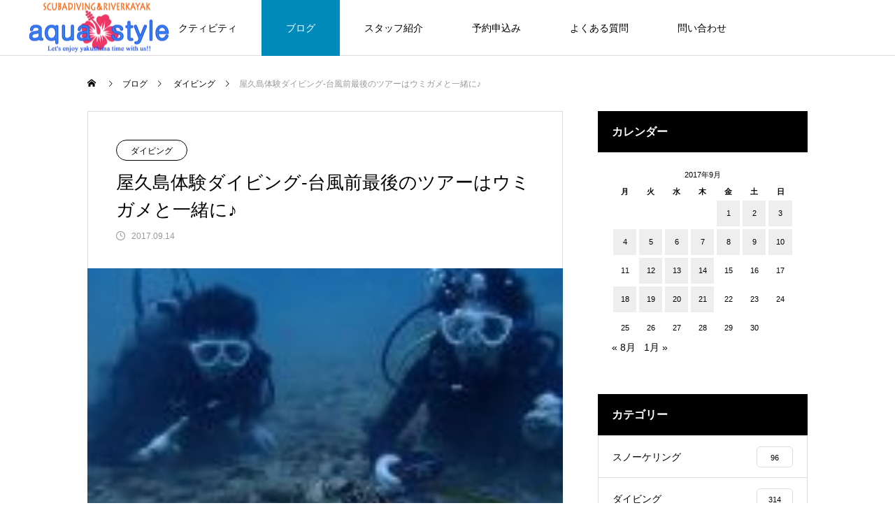

--- FILE ---
content_type: text/html; charset=UTF-8
request_url: https://aquastyle-yakushima.com/2017/09/14/blog-diving-134/
body_size: 14151
content:
<!DOCTYPE html><html class="pc" lang="ja"><head><meta charset="UTF-8"> <!--[if IE]><meta http-equiv="X-UA-Compatible" content="IE=edge"><![endif]--><meta name="viewport" content="width=device-width"><title>屋久島体験ダイビング-台風前最後のツアーはウミガメと一緒に♪</title><meta name="description" content="お２人とも初ダイビングしたが、岩から飛び込むタンク下のエントリーもバッチリ♪水中では最初はかなり緊張が伝わってきましたが、そこはふたりとも男を見せてくれて乗り越えてくれました＾＾その頑張りはすぐに報われて、透明度抜群の青い海とウミガメと遭遇"><link rel="pingback" href="https://aquastyle-yakushima.com/xmlrpc.php"><link rel="shortcut icon" href="https://aquastyle-yakushima.com/wp-content/uploads/2023/06/9356bf080c04b0c709d15e36bbc1ff7e.png"><meta name='robots' content='max-image-preview:large' /><style>img:is([sizes="auto" i], [sizes^="auto," i]) { contain-intrinsic-size: 3000px 1500px }</style><link rel='dns-prefetch' href='//webfonts.sakura.ne.jp' /><link rel='dns-prefetch' href='//use.fontawesome.com' /><link rel="alternate" type="application/rss+xml" title="屋久島ダイビング リバーカヤックaqua style &raquo; フィード" href="https://aquastyle-yakushima.com/feed/" /><link rel="alternate" type="application/rss+xml" title="屋久島ダイビング リバーカヤックaqua style &raquo; コメントフィード" href="https://aquastyle-yakushima.com/comments/feed/" /><link rel="alternate" type="application/rss+xml" title="屋久島ダイビング リバーカヤックaqua style &raquo; 屋久島体験ダイビング-台風前最後のツアーはウミガメと一緒に♪ のコメントのフィード" href="https://aquastyle-yakushima.com/2017/09/14/blog-diving-134/feed/" /><link rel='stylesheet' id='style-css' href='https://aquastyle-yakushima.com/wp-content/cache/autoptimize/autoptimize_single_71377178f5a94931d954f7f5ef4a8540.php?ver=1.2.9' type='text/css' media='all' /><link rel='stylesheet' id='wp-block-library-css' href='https://aquastyle-yakushima.com/wp-includes/css/dist/block-library/style.min.css?ver=6.8.3' type='text/css' media='all' /><style id='classic-theme-styles-inline-css' type='text/css'>/*! This file is auto-generated */
.wp-block-button__link{color:#fff;background-color:#32373c;border-radius:9999px;box-shadow:none;text-decoration:none;padding:calc(.667em + 2px) calc(1.333em + 2px);font-size:1.125em}.wp-block-file__button{background:#32373c;color:#fff;text-decoration:none}</style><style id='global-styles-inline-css' type='text/css'>:root{--wp--preset--aspect-ratio--square: 1;--wp--preset--aspect-ratio--4-3: 4/3;--wp--preset--aspect-ratio--3-4: 3/4;--wp--preset--aspect-ratio--3-2: 3/2;--wp--preset--aspect-ratio--2-3: 2/3;--wp--preset--aspect-ratio--16-9: 16/9;--wp--preset--aspect-ratio--9-16: 9/16;--wp--preset--color--black: #000000;--wp--preset--color--cyan-bluish-gray: #abb8c3;--wp--preset--color--white: #ffffff;--wp--preset--color--pale-pink: #f78da7;--wp--preset--color--vivid-red: #cf2e2e;--wp--preset--color--luminous-vivid-orange: #ff6900;--wp--preset--color--luminous-vivid-amber: #fcb900;--wp--preset--color--light-green-cyan: #7bdcb5;--wp--preset--color--vivid-green-cyan: #00d084;--wp--preset--color--pale-cyan-blue: #8ed1fc;--wp--preset--color--vivid-cyan-blue: #0693e3;--wp--preset--color--vivid-purple: #9b51e0;--wp--preset--gradient--vivid-cyan-blue-to-vivid-purple: linear-gradient(135deg,rgba(6,147,227,1) 0%,rgb(155,81,224) 100%);--wp--preset--gradient--light-green-cyan-to-vivid-green-cyan: linear-gradient(135deg,rgb(122,220,180) 0%,rgb(0,208,130) 100%);--wp--preset--gradient--luminous-vivid-amber-to-luminous-vivid-orange: linear-gradient(135deg,rgba(252,185,0,1) 0%,rgba(255,105,0,1) 100%);--wp--preset--gradient--luminous-vivid-orange-to-vivid-red: linear-gradient(135deg,rgba(255,105,0,1) 0%,rgb(207,46,46) 100%);--wp--preset--gradient--very-light-gray-to-cyan-bluish-gray: linear-gradient(135deg,rgb(238,238,238) 0%,rgb(169,184,195) 100%);--wp--preset--gradient--cool-to-warm-spectrum: linear-gradient(135deg,rgb(74,234,220) 0%,rgb(151,120,209) 20%,rgb(207,42,186) 40%,rgb(238,44,130) 60%,rgb(251,105,98) 80%,rgb(254,248,76) 100%);--wp--preset--gradient--blush-light-purple: linear-gradient(135deg,rgb(255,206,236) 0%,rgb(152,150,240) 100%);--wp--preset--gradient--blush-bordeaux: linear-gradient(135deg,rgb(254,205,165) 0%,rgb(254,45,45) 50%,rgb(107,0,62) 100%);--wp--preset--gradient--luminous-dusk: linear-gradient(135deg,rgb(255,203,112) 0%,rgb(199,81,192) 50%,rgb(65,88,208) 100%);--wp--preset--gradient--pale-ocean: linear-gradient(135deg,rgb(255,245,203) 0%,rgb(182,227,212) 50%,rgb(51,167,181) 100%);--wp--preset--gradient--electric-grass: linear-gradient(135deg,rgb(202,248,128) 0%,rgb(113,206,126) 100%);--wp--preset--gradient--midnight: linear-gradient(135deg,rgb(2,3,129) 0%,rgb(40,116,252) 100%);--wp--preset--font-size--small: 13px;--wp--preset--font-size--medium: 20px;--wp--preset--font-size--large: 36px;--wp--preset--font-size--x-large: 42px;--wp--preset--spacing--20: 0.44rem;--wp--preset--spacing--30: 0.67rem;--wp--preset--spacing--40: 1rem;--wp--preset--spacing--50: 1.5rem;--wp--preset--spacing--60: 2.25rem;--wp--preset--spacing--70: 3.38rem;--wp--preset--spacing--80: 5.06rem;--wp--preset--shadow--natural: 6px 6px 9px rgba(0, 0, 0, 0.2);--wp--preset--shadow--deep: 12px 12px 50px rgba(0, 0, 0, 0.4);--wp--preset--shadow--sharp: 6px 6px 0px rgba(0, 0, 0, 0.2);--wp--preset--shadow--outlined: 6px 6px 0px -3px rgba(255, 255, 255, 1), 6px 6px rgba(0, 0, 0, 1);--wp--preset--shadow--crisp: 6px 6px 0px rgba(0, 0, 0, 1);}:where(.is-layout-flex){gap: 0.5em;}:where(.is-layout-grid){gap: 0.5em;}body .is-layout-flex{display: flex;}.is-layout-flex{flex-wrap: wrap;align-items: center;}.is-layout-flex > :is(*, div){margin: 0;}body .is-layout-grid{display: grid;}.is-layout-grid > :is(*, div){margin: 0;}:where(.wp-block-columns.is-layout-flex){gap: 2em;}:where(.wp-block-columns.is-layout-grid){gap: 2em;}:where(.wp-block-post-template.is-layout-flex){gap: 1.25em;}:where(.wp-block-post-template.is-layout-grid){gap: 1.25em;}.has-black-color{color: var(--wp--preset--color--black) !important;}.has-cyan-bluish-gray-color{color: var(--wp--preset--color--cyan-bluish-gray) !important;}.has-white-color{color: var(--wp--preset--color--white) !important;}.has-pale-pink-color{color: var(--wp--preset--color--pale-pink) !important;}.has-vivid-red-color{color: var(--wp--preset--color--vivid-red) !important;}.has-luminous-vivid-orange-color{color: var(--wp--preset--color--luminous-vivid-orange) !important;}.has-luminous-vivid-amber-color{color: var(--wp--preset--color--luminous-vivid-amber) !important;}.has-light-green-cyan-color{color: var(--wp--preset--color--light-green-cyan) !important;}.has-vivid-green-cyan-color{color: var(--wp--preset--color--vivid-green-cyan) !important;}.has-pale-cyan-blue-color{color: var(--wp--preset--color--pale-cyan-blue) !important;}.has-vivid-cyan-blue-color{color: var(--wp--preset--color--vivid-cyan-blue) !important;}.has-vivid-purple-color{color: var(--wp--preset--color--vivid-purple) !important;}.has-black-background-color{background-color: var(--wp--preset--color--black) !important;}.has-cyan-bluish-gray-background-color{background-color: var(--wp--preset--color--cyan-bluish-gray) !important;}.has-white-background-color{background-color: var(--wp--preset--color--white) !important;}.has-pale-pink-background-color{background-color: var(--wp--preset--color--pale-pink) !important;}.has-vivid-red-background-color{background-color: var(--wp--preset--color--vivid-red) !important;}.has-luminous-vivid-orange-background-color{background-color: var(--wp--preset--color--luminous-vivid-orange) !important;}.has-luminous-vivid-amber-background-color{background-color: var(--wp--preset--color--luminous-vivid-amber) !important;}.has-light-green-cyan-background-color{background-color: var(--wp--preset--color--light-green-cyan) !important;}.has-vivid-green-cyan-background-color{background-color: var(--wp--preset--color--vivid-green-cyan) !important;}.has-pale-cyan-blue-background-color{background-color: var(--wp--preset--color--pale-cyan-blue) !important;}.has-vivid-cyan-blue-background-color{background-color: var(--wp--preset--color--vivid-cyan-blue) !important;}.has-vivid-purple-background-color{background-color: var(--wp--preset--color--vivid-purple) !important;}.has-black-border-color{border-color: var(--wp--preset--color--black) !important;}.has-cyan-bluish-gray-border-color{border-color: var(--wp--preset--color--cyan-bluish-gray) !important;}.has-white-border-color{border-color: var(--wp--preset--color--white) !important;}.has-pale-pink-border-color{border-color: var(--wp--preset--color--pale-pink) !important;}.has-vivid-red-border-color{border-color: var(--wp--preset--color--vivid-red) !important;}.has-luminous-vivid-orange-border-color{border-color: var(--wp--preset--color--luminous-vivid-orange) !important;}.has-luminous-vivid-amber-border-color{border-color: var(--wp--preset--color--luminous-vivid-amber) !important;}.has-light-green-cyan-border-color{border-color: var(--wp--preset--color--light-green-cyan) !important;}.has-vivid-green-cyan-border-color{border-color: var(--wp--preset--color--vivid-green-cyan) !important;}.has-pale-cyan-blue-border-color{border-color: var(--wp--preset--color--pale-cyan-blue) !important;}.has-vivid-cyan-blue-border-color{border-color: var(--wp--preset--color--vivid-cyan-blue) !important;}.has-vivid-purple-border-color{border-color: var(--wp--preset--color--vivid-purple) !important;}.has-vivid-cyan-blue-to-vivid-purple-gradient-background{background: var(--wp--preset--gradient--vivid-cyan-blue-to-vivid-purple) !important;}.has-light-green-cyan-to-vivid-green-cyan-gradient-background{background: var(--wp--preset--gradient--light-green-cyan-to-vivid-green-cyan) !important;}.has-luminous-vivid-amber-to-luminous-vivid-orange-gradient-background{background: var(--wp--preset--gradient--luminous-vivid-amber-to-luminous-vivid-orange) !important;}.has-luminous-vivid-orange-to-vivid-red-gradient-background{background: var(--wp--preset--gradient--luminous-vivid-orange-to-vivid-red) !important;}.has-very-light-gray-to-cyan-bluish-gray-gradient-background{background: var(--wp--preset--gradient--very-light-gray-to-cyan-bluish-gray) !important;}.has-cool-to-warm-spectrum-gradient-background{background: var(--wp--preset--gradient--cool-to-warm-spectrum) !important;}.has-blush-light-purple-gradient-background{background: var(--wp--preset--gradient--blush-light-purple) !important;}.has-blush-bordeaux-gradient-background{background: var(--wp--preset--gradient--blush-bordeaux) !important;}.has-luminous-dusk-gradient-background{background: var(--wp--preset--gradient--luminous-dusk) !important;}.has-pale-ocean-gradient-background{background: var(--wp--preset--gradient--pale-ocean) !important;}.has-electric-grass-gradient-background{background: var(--wp--preset--gradient--electric-grass) !important;}.has-midnight-gradient-background{background: var(--wp--preset--gradient--midnight) !important;}.has-small-font-size{font-size: var(--wp--preset--font-size--small) !important;}.has-medium-font-size{font-size: var(--wp--preset--font-size--medium) !important;}.has-large-font-size{font-size: var(--wp--preset--font-size--large) !important;}.has-x-large-font-size{font-size: var(--wp--preset--font-size--x-large) !important;}
:where(.wp-block-post-template.is-layout-flex){gap: 1.25em;}:where(.wp-block-post-template.is-layout-grid){gap: 1.25em;}
:where(.wp-block-columns.is-layout-flex){gap: 2em;}:where(.wp-block-columns.is-layout-grid){gap: 2em;}
:root :where(.wp-block-pullquote){font-size: 1.5em;line-height: 1.6;}</style><link rel='stylesheet' id='contact-form-7-css' href='https://aquastyle-yakushima.com/wp-content/cache/autoptimize/autoptimize_single_3fd2afa98866679439097f4ab102fe0a.php?ver=6.0.6' type='text/css' media='all' /><link rel='stylesheet' id='wpvrfontawesome-css' href='https://use.fontawesome.com/releases/v6.5.1/css/all.css?ver=8.5.31' type='text/css' media='all' /><link rel='stylesheet' id='panellium-css-css' href='https://aquastyle-yakushima.com/wp-content/cache/autoptimize/autoptimize_single_12e4366926e5d6b89151b701a8b65ab3.php?ver=1' type='text/css' media='all' /><link rel='stylesheet' id='videojs-css-css' href='https://aquastyle-yakushima.com/wp-content/cache/autoptimize/autoptimize_single_d81441067b37b791eeb308147a245b35.php?ver=1' type='text/css' media='all' /><link rel='stylesheet' id='videojs-vr-css-css' href='https://aquastyle-yakushima.com/wp-content/cache/autoptimize/autoptimize_single_1a0cdf52dc94bbb4ba5ab03536281957.php?ver=1' type='text/css' media='all' /><link rel='stylesheet' id='owl-css-css' href='https://aquastyle-yakushima.com/wp-content/cache/autoptimize/autoptimize_single_13e38f9f3b1c19abd733d1ea47b797ff.php?ver=8.5.31' type='text/css' media='all' /><link rel='stylesheet' id='wpvr-css' href='https://aquastyle-yakushima.com/wp-content/cache/autoptimize/autoptimize_single_496fbc2db47ed213015a04dbf1392064.php?ver=8.5.31' type='text/css' media='all' /><style id='akismet-widget-style-inline-css' type='text/css'>.a-stats {
				--akismet-color-mid-green: #357b49;
				--akismet-color-white: #fff;
				--akismet-color-light-grey: #f6f7f7;

				max-width: 350px;
				width: auto;
			}

			.a-stats * {
				all: unset;
				box-sizing: border-box;
			}

			.a-stats strong {
				font-weight: 600;
			}

			.a-stats a.a-stats__link,
			.a-stats a.a-stats__link:visited,
			.a-stats a.a-stats__link:active {
				background: var(--akismet-color-mid-green);
				border: none;
				box-shadow: none;
				border-radius: 8px;
				color: var(--akismet-color-white);
				cursor: pointer;
				display: block;
				font-family: -apple-system, BlinkMacSystemFont, 'Segoe UI', 'Roboto', 'Oxygen-Sans', 'Ubuntu', 'Cantarell', 'Helvetica Neue', sans-serif;
				font-weight: 500;
				padding: 12px;
				text-align: center;
				text-decoration: none;
				transition: all 0.2s ease;
			}

			/* Extra specificity to deal with TwentyTwentyOne focus style */
			.widget .a-stats a.a-stats__link:focus {
				background: var(--akismet-color-mid-green);
				color: var(--akismet-color-white);
				text-decoration: none;
			}

			.a-stats a.a-stats__link:hover {
				filter: brightness(110%);
				box-shadow: 0 4px 12px rgba(0, 0, 0, 0.06), 0 0 2px rgba(0, 0, 0, 0.16);
			}

			.a-stats .count {
				color: var(--akismet-color-white);
				display: block;
				font-size: 1.5em;
				line-height: 1.4;
				padding: 0 13px;
				white-space: nowrap;
			}</style> <script type="text/javascript" src="https://aquastyle-yakushima.com/wp-includes/js/jquery/jquery.min.js?ver=3.7.1" id="jquery-core-js"></script> <script defer type="text/javascript" src="https://aquastyle-yakushima.com/wp-includes/js/jquery/jquery-migrate.min.js?ver=3.4.1" id="jquery-migrate-js"></script> <script defer type="text/javascript" src="//webfonts.sakura.ne.jp/js/sakurav3.js?fadein=0&amp;ver=3.1.4" id="typesquare_std-js"></script> <script defer type="text/javascript" src="https://aquastyle-yakushima.com/wp-content/cache/autoptimize/autoptimize_single_71fa98b66f79f5a3a699e103bc44a5ed.php?ver=1" id="panellium-js-js"></script> <script defer type="text/javascript" src="https://aquastyle-yakushima.com/wp-content/cache/autoptimize/autoptimize_single_c2ce963f79b3229ecd0fb38ab4a7780c.php?ver=1" id="panelliumlib-js-js"></script> <script defer type="text/javascript" src="https://aquastyle-yakushima.com/wp-content/cache/autoptimize/autoptimize_single_aacd928ef5fcbb12536dbde235e2263f.php?ver=1" id="videojs-js-js"></script> <script defer type="text/javascript" src="https://aquastyle-yakushima.com/wp-content/cache/autoptimize/autoptimize_single_a565b77669a490e268bffab46451644a.php?ver=1" id="videojsvr-js-js"></script> <script defer type="text/javascript" src="https://aquastyle-yakushima.com/wp-content/cache/autoptimize/autoptimize_single_0386e82f81a4894fd2bd899a39ca110b.php?ver=1" id="panelliumvid-js-js"></script> <script defer type="text/javascript" src="https://aquastyle-yakushima.com/wp-content/cache/autoptimize/autoptimize_single_38d637a3ad2783762eedd20c5aa700b0.php?ver=6.8.3" id="owl-js-js"></script> <script defer type="text/javascript" src="https://aquastyle-yakushima.com/wp-content/cache/autoptimize/autoptimize_single_19c1792f2450cad33de3544df3b706bd.php?ver=1" id="jquery_cookie-js"></script> <link rel="https://api.w.org/" href="https://aquastyle-yakushima.com/wp-json/" /><link rel="alternate" title="JSON" type="application/json" href="https://aquastyle-yakushima.com/wp-json/wp/v2/posts/1787" /><link rel="canonical" href="https://aquastyle-yakushima.com/2017/09/14/blog-diving-134/" /><link rel='shortlink' href='https://aquastyle-yakushima.com/?p=1787' /><link rel="alternate" title="oEmbed (JSON)" type="application/json+oembed" href="https://aquastyle-yakushima.com/wp-json/oembed/1.0/embed?url=https%3A%2F%2Faquastyle-yakushima.com%2F2017%2F09%2F14%2Fblog-diving-134%2F" /><link rel="alternate" title="oEmbed (XML)" type="text/xml+oembed" href="https://aquastyle-yakushima.com/wp-json/oembed/1.0/embed?url=https%3A%2F%2Faquastyle-yakushima.com%2F2017%2F09%2F14%2Fblog-diving-134%2F&#038;format=xml" /><link rel="stylesheet" href="https://aquastyle-yakushima.com/wp-content/cache/autoptimize/autoptimize_single_128cc94a00353608d3ca77034f8d591c.php?ver=1.2.9"><link rel="stylesheet" href="https://aquastyle-yakushima.com/wp-content/cache/autoptimize/autoptimize_single_11a3f62b599452f252f70e0320fba66a.php?ver=1.2.9"><link rel="stylesheet" media="screen and (max-width:1151px)" href="https://aquastyle-yakushima.com/wp-content/cache/autoptimize/autoptimize_single_ab4ebb81b3721e11def37929df347201.php?ver=1.2.9"><link rel="stylesheet" media="screen and (max-width:1151px)" href="https://aquastyle-yakushima.com/wp-content/cache/autoptimize/autoptimize_single_f80f0ac7fd62b77d9bdd87098826a373.php?ver=1.2.9"> <script defer src="https://aquastyle-yakushima.com/wp-content/cache/autoptimize/autoptimize_single_e2d41e5c8fed838d9014fea53d45ce75.php?ver=1.2.9"></script> <script defer src="https://aquastyle-yakushima.com/wp-content/cache/autoptimize/autoptimize_single_35b10d2626b56d93d67a5c067ed2ef2e.php?ver=1.2.9"></script> <script defer src="https://aquastyle-yakushima.com/wp-content/themes/meets_tcd086/js/jquery.cookie.min.js?ver=1.2.9"></script> <script defer src="https://aquastyle-yakushima.com/wp-content/cache/autoptimize/autoptimize_single_97705eeabc97584be2f6b25972cbd1f6.php?ver=1.2.9"></script> <script defer src="https://aquastyle-yakushima.com/wp-content/cache/autoptimize/autoptimize_single_dd582ccefc7baf6e16ea8cff0561b0c0.php?ver=1.2.9"></script> <link rel="stylesheet" href="https://aquastyle-yakushima.com/wp-content/cache/autoptimize/autoptimize_single_896d9b80b3e9702d2d6eb1e6f433e92c.php?ver=1.2.9"> <script defer src="https://aquastyle-yakushima.com/wp-content/themes/meets_tcd086/js/simplebar.min.js?ver=1.2.9"></script> <style type="text/css">body, input, textarea { font-family: Arial, "Hiragino Sans", "ヒラギノ角ゴ ProN", "Hiragino Kaku Gothic ProN", "游ゴシック", YuGothic, "メイリオ", Meiryo, sans-serif; }

.rich_font, .p-vertical { font-family: Arial, "Hiragino Sans", "ヒラギノ角ゴ ProN", "Hiragino Kaku Gothic ProN", "游ゴシック", YuGothic, "メイリオ", Meiryo, sans-serif; font-weight:500; }

.rich_font_type1 { font-family: Arial, "ヒラギノ角ゴ ProN W3", "Hiragino Kaku Gothic ProN", "メイリオ", Meiryo, sans-serif; }
.rich_font_type2 { font-family: Arial, "Hiragino Sans", "ヒラギノ角ゴ ProN", "Hiragino Kaku Gothic ProN", "游ゴシック", YuGothic, "メイリオ", Meiryo, sans-serif; font-weight:500; }
.rich_font_type3 { font-family: "Times New Roman" , "游明朝" , "Yu Mincho" , "游明朝体" , "YuMincho" , "ヒラギノ明朝 Pro W3" , "Hiragino Mincho Pro" , "HiraMinProN-W3" , "HGS明朝E" , "ＭＳ Ｐ明朝" , "MS PMincho" , serif; font-weight:500; }

.post_content, #next_prev_post { font-family: Arial, "Hiragino Sans", "ヒラギノ角ゴ ProN", "Hiragino Kaku Gothic ProN", "游ゴシック", YuGothic, "メイリオ", Meiryo, sans-serif; }
.widget_headline, .widget_tab_post_list_button a, .search_box_headline { font-family: Arial, "Hiragino Sans", "ヒラギノ角ゴ ProN", "Hiragino Kaku Gothic ProN", "游ゴシック", YuGothic, "メイリオ", Meiryo, sans-serif; }

#header_logo .logo_text { font-size:32px; }
#footer_logo .logo_text { font-size:32px; color:#ffffff; }
#footer_logo a:hover .logo_text { color:#cccccc; }
#index_header_logo .logo_text { font-size:32px; color:#ffffff; }
#index_header_logo a:hover .logo_text { color:#cccccc; }
@media screen and (max-width:1151px) {
  #header_logo .logo_text { font-size:24px; }
  #footer_logo .logo_text { font-size:24px; }
  #index_header_logo .logo_text { font-size:24px; }
}
#global_menu > ul > li > a:before { background:#00bbf4; }
#global_menu ul ul a { color:#ffffff !important; background:#00bbf4; }
#global_menu ul ul a:hover { background:#008abc; }
#global_menu > ul > li.current-menu-item > a:before { background:#008abc; }
.pc .header_fix #header { background:rgba(255,255,255,1); }
.pc .header_fix #header.off_hover { background:rgba(255,255,255,1); }
.mobile .header_fix_mobile #header { background:rgba(255,255,255,1); }
.mobile .header_fix_mobile #header.off_hover { background:rgba(255,255,255,1); }
#drawer_menu { background:#000000; }
#mobile_menu a { color:#ffffff; border-color:#444444; }
#mobile_menu li li a { background:#333333; }
#mobile_menu a:hover, #drawer_menu .close_button:hover, #mobile_menu .child_menu_button:hover { color:#ffffff; background:#444444; }
#footer_lang a, #mobile_menu .child_menu_button .icon:before, #mobile_menu .child_menu_button:hover .icon:before { color:#ffffff; }
#footer_lang a.active_menu { color:rgba(255,255,255,0.3); }
.megamenu_blog_list, .megamenu_blog_list .category_list li.active a { background:#444444; }
.megamenu_blog_list .category_list_wrap { background:#000000; }
.megamenu_blog_list .title { font-size:16px; }
.megamenu_blog_list .new_icon { color:#ffffff; background:#00b2b2; }

.megamenu_b_wrap { background:#444444; }
.megamenu_slider .title { font-size:16px; }
.megamenu_b .post_list .title { font-size:14px; }

.megamenu_c_wrap { background:#444444; }
.megamenu_c_wrap .category_list .design_headline .title { font-size:48px; }
.megamenu_c_wrap .category_list .design_headline .sub_title { font-size:16px; }
.megamenu_c_wrap .category_list .desc { font-size:16px; }
.pc #header_lang ul ul a { background:#444444; }
.pc #header_lang ul ul a:hover { background:#00bbf4; }
.mobile #header_lang ul a { background:#444444; }
.mobile #header_lang ul a:hover { background:#00bbf4; border-color:#00bbf4; }
#footer_banner .headline h4 {
  color:#ffffff;
  background: -moz-linear-gradient(top, rgba(0,0,0,1) 0%, rgba(0,0,0,0) 100%);
  background: -webkit-linear-gradient(top, rgba(0,0,0,1) 0%,rgba(0,0,0,0) 100%);
  background: linear-gradient(to bottom, rgba(0,0,0,1) 0%,rgba(0,0,0,0) 100%);
}
#footer_banner .headline .title { font-size:26px; }
#footer_banner .headline .sub_title { font-size:14px; }
#footer_logo .logo { font-size:32px; }
#footer_message { font-size:20px; color:#ffffff;}
#copyright { color:#ffffff; background:#00bbf4; }
#return_top a:before { color:#ffffff; }
#return_top a { background:#00bbf4; }
#return_top a:hover { background:#008abc; }
@media screen and (max-width:950px) {
  #footer_banner .headline .title { font-size:20px; }
  #footer_banner .headline .sub_title { font-size:12px; }
}
@media screen and (max-width:750px) {
  #footer_logo .logo { font-size:24px; }
  #footer_message { font-size:15px; }
}
.author_profile .avatar_area img, .animate_image img, .animate_background .image {
  width:100%; height:auto;
  -webkit-transition: transform  0.5s ease;
  transition: transform  0.5s ease;
}
.author_profile a.avatar:hover img, .animate_image:hover img, .animate_background:hover .image {
  -webkit-transform: scale(1.2);
  transform: scale(1.2);
}


a { color:#000; }

body { background:#ffffff; }

#header_search .button label:hover:before, .gallery_category_sort_button ol li.active a, #header_lang_button:hover:before, #header_lang_button.active:before, .mobile #next_prev_post a:hover .title_area, #footer_lang a:hover
  { color:#00bbf4; }

.page_navi a:hover, #submit_comment:hover, #cancel_comment_reply a:hover, #wp-calendar #prev a:hover, #wp-calendar #next a:hover, #wp-calendar td a:hover,
#gallery_nav a:hover, #post_pagination a:hover, #p_readmore .button:hover, .page_navi a:hover, #post_pagination a:hover,.c-pw__btn:hover, #post_pagination a:hover, #comment_tab li a:hover,
body.home .global_menu_button:hover span, body.home.header_fix_mobile .global_menu_button:hover span
  { background-color:#00bbf4; }

.page_navi a:hover, #comment_textarea textarea:focus, .c-pw__box-input:focus, .page_navi a:hover, #post_pagination a:hover, .mobile #gallery_nav a:hover
  { border-color:#00bbf4; }

a:hover, #header_logo a:hover, #header_lang_button.active, #footer a:hover, #footer_social_link li a:hover:before, #bread_crumb a:hover, #bread_crumb li.home a:hover:after, #next_prev_post a:hover,
.single_copy_title_url_btn:hover, .tcdw_search_box_widget .search_area .search_button:hover:before,
#single_author_title_area .author_link li a:hover:before, .author_profile a:hover, .author_profile .author_link li a:hover:before, #post_meta_bottom a:hover, .cardlink_title a:hover,
.comment a:hover, .comment_form_wrapper a:hover, #searchform .submit_button:hover:before, .p-dropdown__title:hover:after
  { color:#ef00ef; }

.global_menu_button:hover span
  { background-color:#ef00ef; }

.widget_headline { color:#ffffff; background:#000000; }

.post_content a, #featured_data_list a, .custom-html-widget a { color:#81d742; }
.post_content a:hover, #featured_data_list a:hover, .custom-html-widget a:hover { color:#008abc; }

.featured_post_num { color:#ff8000; }
.styled_h2 {
  font-size:26px !important; text-align:left; color:#ffffff; background:#000000;  border-top:0px solid #dddddd;
  border-bottom:0px solid #dddddd;
  border-left:0px solid #dddddd;
  border-right:0px solid #dddddd;
  padding:15px 15px 15px 15px !important;
  margin:0px 0px 30px !important;
}
.styled_h3 {
  font-size:22px !important; text-align:left; color:#000000;   border-top:0px solid #dddddd;
  border-bottom:0px solid #dddddd;
  border-left:2px solid #000000;
  border-right:0px solid #dddddd;
  padding:6px 0px 6px 16px !important;
  margin:0px 0px 30px !important;
}
.styled_h4 {
  font-size:18px !important; text-align:left; color:#000000;   border-top:0px solid #dddddd;
  border-bottom:1px solid #dddddd;
  border-left:0px solid #dddddd;
  border-right:0px solid #dddddd;
  padding:3px 0px 3px 20px !important;
  margin:0px 0px 30px !important;
}
.styled_h5 {
  font-size:14px !important; text-align:left; color:#000000;   border-top:0px solid #dddddd;
  border-bottom:1px solid #dddddd;
  border-left:0px solid #dddddd;
  border-right:0px solid #dddddd;
  padding:3px 0px 3px 24px !important;
  margin:0px 0px 30px !important;
}
.q_custom_button1 {
  color:#ffffff !important;
  border-color:rgba(83,83,83,1);
}
.q_custom_button1.animation_type1 { background:#535353; }
.q_custom_button1:hover, .q_custom_button1:focus {
  color:#ffffff !important;
  border-color:rgba(125,125,125,1);
}
.q_custom_button1.animation_type1:hover { background:#7d7d7d; }
.q_custom_button1:before { background:#7d7d7d; }
.q_custom_button2 {
  color:#ffffff !important;
  border-color:rgba(83,83,83,1);
}
.q_custom_button2.animation_type1 { background:#535353; }
.q_custom_button2:hover, .q_custom_button2:focus {
  color:#ffffff !important;
  border-color:rgba(125,125,125,1);
}
.q_custom_button2.animation_type1:hover { background:#7d7d7d; }
.q_custom_button2:before { background:#7d7d7d; }
.q_custom_button3 {
  color:#ffffff !important;
  border-color:rgba(83,83,83,1);
}
.q_custom_button3.animation_type1 { background:#535353; }
.q_custom_button3:hover, .q_custom_button3:focus {
  color:#ffffff !important;
  border-color:rgba(125,125,125,1);
}
.q_custom_button3.animation_type1:hover { background:#7d7d7d; }
.q_custom_button3:before { background:#7d7d7d; }
.speech_balloon_left1 .speach_balloon_text { background-color: #ffdfdf; border-color: #ffdfdf; color: #000000 }
.speech_balloon_left1 .speach_balloon_text::before { border-right-color: #ffdfdf }
.speech_balloon_left1 .speach_balloon_text::after { border-right-color: #ffdfdf }
.speech_balloon_left2 .speach_balloon_text { background-color: #ffffff; border-color: #ff5353; color: #000000 }
.speech_balloon_left2 .speach_balloon_text::before { border-right-color: #ff5353 }
.speech_balloon_left2 .speach_balloon_text::after { border-right-color: #ffffff }
.speech_balloon_right1 .speach_balloon_text { background-color: #ccf4ff; border-color: #ccf4ff; color: #000000 }
.speech_balloon_right1 .speach_balloon_text::before { border-left-color: #ccf4ff }
.speech_balloon_right1 .speach_balloon_text::after { border-left-color: #ccf4ff }
.speech_balloon_right2 .speach_balloon_text { background-color: #ffffff; border-color: #0789b5; color: #000000 }
.speech_balloon_right2 .speach_balloon_text::before { border-left-color: #0789b5 }
.speech_balloon_right2 .speach_balloon_text::after { border-left-color: #ffffff }
.qt_google_map .pb_googlemap_custom-overlay-inner { background:#00bbf4; color:#ffffff; }
.qt_google_map .pb_googlemap_custom-overlay-inner::after { border-color:#00bbf4 transparent transparent transparent; }</style><style id="current-page-style" type="text/css">#post_title .title { font-size:26px;  }
#article .post_content { font-size:16px; }
#related_post .headline { font-size:20px; }
#related_post .title { font-size:16px; }
#comments .comment_headline { font-size:20px; }
@media screen and (max-width:750px) {
  #post_title .title { font-size:20px; }
  #article .post_content { font-size:14px; }
  #related_post .headline { font-size:16px; }
  #related_post .title { font-size:14px; }
  #comments .comment_headline { font-size:16px; }
}
#site_loader_overlay.active #site_loader_animation {
  opacity:0;
  -webkit-transition: all 1.0s cubic-bezier(0.22, 1, 0.36, 1) 0s; transition: all 1.0s cubic-bezier(0.22, 1, 0.36, 1) 0s;
}</style> <script defer src="[data-uri]"></script> <style type="text/css">.p-footer-cta--1.footer_cta_type1 { background:rgba(0,0,0,1); }
.p-footer-cta--1.footer_cta_type1 .catch { color:#ffffff; font-size:20px; }
.p-footer-cta--1.footer_cta_type1 #js-footer-cta__btn { color:#ffffff; background:#950000; font-size:16px; }
.p-footer-cta--1.footer_cta_type1 #js-footer-cta__btn:hover { color:#ffffff; background:#780000; }
.p-footer-cta--1.footer_cta_type1 #js-footer-cta__close:before { color:#ffffff; }
.p-footer-cta--1.footer_cta_type1 #js-footer-cta__close:hover:before { color:#cccccc; }
@media only screen and (max-width: 1050px) {
  .p-footer-cta--1.footer_cta_type1 .catch { font-size:16px; }
}
@media only screen and (max-width: 750px) {
  .p-footer-cta--1.footer_cta_type1 #js-footer-cta__btn { font-size:15px; }
  .p-footer-cta--1.footer_cta_type1 #js-footer-cta__btn:after { color:#ffffff; }
  .p-footer-cta--1.footer_cta_type1 #js-footer-cta__btn:hover:after { color:#cccccc; }
}
.p-footer-cta--2.footer_cta_type1 { background:rgba(0,0,0,1); }
.p-footer-cta--2.footer_cta_type1 .catch { color:#ffffff; font-size:20px; }
.p-footer-cta--2.footer_cta_type1 #js-footer-cta__btn { color:#ffffff; background:#950000; font-size:16px; }
.p-footer-cta--2.footer_cta_type1 #js-footer-cta__btn:hover { color:#ffffff; background:#780000; }
.p-footer-cta--2.footer_cta_type1 #js-footer-cta__close:before { color:#ffffff; }
.p-footer-cta--2.footer_cta_type1 #js-footer-cta__close:hover:before { color:#cccccc; }
@media only screen and (max-width: 1050px) {
  .p-footer-cta--2.footer_cta_type1 .catch { font-size:16px; }
}
@media only screen and (max-width: 750px) {
  .p-footer-cta--2.footer_cta_type1 #js-footer-cta__btn { font-size:15px; }
  .p-footer-cta--2.footer_cta_type1 #js-footer-cta__btn:after { color:#ffffff; }
  .p-footer-cta--2.footer_cta_type1 #js-footer-cta__btn:hover:after { color:#cccccc; }
}
.p-footer-cta--3.footer_cta_type1 { background:rgba(0,0,0,1); }
.p-footer-cta--3.footer_cta_type1 .catch { color:#ffffff; font-size:20px; }
.p-footer-cta--3.footer_cta_type1 #js-footer-cta__btn { color:#ffffff; background:#950000; font-size:16px; }
.p-footer-cta--3.footer_cta_type1 #js-footer-cta__btn:hover { color:#ffffff; background:#780000; }
.p-footer-cta--3.footer_cta_type1 #js-footer-cta__close:before { color:#ffffff; }
.p-footer-cta--3.footer_cta_type1 #js-footer-cta__close:hover:before { color:#cccccc; }
@media only screen and (max-width: 1050px) {
  .p-footer-cta--3.footer_cta_type1 .catch { font-size:16px; }
}
@media only screen and (max-width: 750px) {
  .p-footer-cta--3.footer_cta_type1 #js-footer-cta__btn { font-size:15px; }
  .p-footer-cta--3.footer_cta_type1 #js-footer-cta__btn:after { color:#ffffff; }
  .p-footer-cta--3.footer_cta_type1 #js-footer-cta__btn:hover:after { color:#cccccc; }
}</style><link rel="icon" href="https://aquastyle-yakushima.com/wp-content/uploads/2018/06/cropped-aquastylemark-32x32.jpg" sizes="32x32" /><link rel="icon" href="https://aquastyle-yakushima.com/wp-content/uploads/2018/06/cropped-aquastylemark-192x192.jpg" sizes="192x192" /><link rel="apple-touch-icon" href="https://aquastyle-yakushima.com/wp-content/uploads/2018/06/cropped-aquastylemark-180x180.jpg" /><meta name="msapplication-TileImage" content="https://aquastyle-yakushima.com/wp-content/uploads/2018/06/cropped-aquastylemark-270x270.jpg" /></head><body id="body" class="wp-singular post-template-default single single-post postid-1787 single-format-standard wp-theme-meets_tcd086"><div id="container"><header id="header"><div id="header_logo"><p class="logo"> <a href="https://aquastyle-yakushima.com/" title="屋久島ダイビング リバーカヤックaqua style"> <img class="logo_image pc" src="https://aquastyle-yakushima.com/wp-content/uploads/2023/06/shoplogo-pc.png?1769322641" alt="屋久島ダイビング リバーカヤックaqua style" title="屋久島ダイビング リバーカヤックaqua style" width="225" height="75" /> <img class="logo_image mobile" src="https://aquastyle-yakushima.com/wp-content/uploads/2023/06/shoplogo.png?1769322641" alt="屋久島ダイビング リバーカヤックaqua style" title="屋久島ダイビング リバーカヤックaqua style" width="75" height="28" /> </a></p></div> <a class="global_menu_button" href="#"><span></span><span></span><span></span></a><nav id="global_menu"><ul id="menu-aqua-style-menu" class="menu"><li id="menu-item-2262" class="menu-item menu-item-type-post_type menu-item-object-page menu-item-home menu-item-has-children menu-item-2262 "><a href="https://aquastyle-yakushima.com/" class="megamenu_button type4" data-megamenu="js-megamenu2262">アクティビティ</a><ul class="sub-menu"><li id="menu-item-6442" class="menu-item menu-item-type-taxonomy menu-item-object-gallery_category menu-item-6442 "><a href="https://aquastyle-yakushima.com/gallery_category/tryscuba/">体験ダイビング</a></li><li id="menu-item-6443" class="menu-item menu-item-type-taxonomy menu-item-object-gallery_category menu-item-6443 "><a href="https://aquastyle-yakushima.com/gallery_category/riverkayak/">リバーカヤック</a></li><li id="menu-item-6444" class="menu-item menu-item-type-taxonomy menu-item-object-gallery_category menu-item-6444 "><a href="https://aquastyle-yakushima.com/gallery_category/snokeling/">スノーケリング</a></li></ul></li><li id="menu-item-2268" class="menu-item menu-item-type-post_type menu-item-object-page current_page_parent menu-item-2268 current-menu-item"><a href="https://aquastyle-yakushima.com/blogtop/">ブログ</a></li><li id="menu-item-2263" class="menu-item menu-item-type-post_type menu-item-object-page menu-item-2263 "><a href="https://aquastyle-yakushima.com/top/about-us/">スタッフ紹介</a></li><li id="menu-item-2264" class="menu-item menu-item-type-post_type menu-item-object-page menu-item-2264 "><a href="https://aquastyle-yakushima.com/top/reservation/">予約申込み</a></li><li id="menu-item-6825" class="menu-item menu-item-type-post_type menu-item-object-page menu-item-6825 "><a href="https://aquastyle-yakushima.com/%e3%82%88%e3%81%8f%e3%81%82%e3%82%8b%e8%b3%aa%e5%95%8f/">よくある質問</a></li><li id="menu-item-6446" class="menu-item menu-item-type-post_type menu-item-object-page menu-item-6446 "><a href="https://aquastyle-yakushima.com/top/inquiry/">問い合わせ</a></li></ul></nav><div class="megamenu_c_wrap" id="js-megamenu2262"><div class="category_list clearfix"><article class="item"> <a class="animate_background" href="https://aquastyle-yakushima.com/gallery_category/tryscuba/"><div class="design_headline large "><h3><span class="title rich_font_type3">体験ダイビング</span><span class="sub_title">tryscuba</span></h3></div><div class="image_wrap"><div class="image" style="background:url(https://aquastyle-yakushima.com/wp-content/uploads/2023/06/15224-1-e1686797361912.jpg) no-repeat center center; background-size:cover;"></div></div><div class="desc_area"><p class="desc"><span>アクティブに遊ぶならこちら</span></p></div> </a></article><article class="item"> <a class="animate_background" href="https://aquastyle-yakushima.com/gallery_category/riverkayak/"><div class="design_headline large "><h3><span class="title rich_font_type3">リバーカヤック</span><span class="sub_title">riverkayak</span></h3></div><div class="image_wrap"><div class="image" style="background:url(https://aquastyle-yakushima.com/wp-content/uploads/2023/06/15233-e1686791759377.jpg) no-repeat center center; background-size:cover;"></div></div><div class="desc_area"><p class="desc"><span>登山で足が疲れてもカヤックなら関係ナシ</span></p></div> </a></article><article class="item"> <a class="animate_background" href="https://aquastyle-yakushima.com/gallery_category/snokeling/"><div class="design_headline large "><h3><span class="title rich_font_type3">スノーケリング</span><span class="sub_title">snokeling</span></h3></div><div class="image_wrap"><div class="image" style="background:url(https://aquastyle-yakushima.com/wp-content/uploads/2023/06/14993-e1686796008408.jpg) no-repeat center center; background-size:cover;"></div></div><div class="desc_area"><p class="desc"><span>のんびりと海を楽しみたい方はこちら</span></p></div> </a></article></div></div></header><div id="bread_crumb"><ul class="clearfix" itemscope itemtype="http://schema.org/BreadcrumbList"><li itemprop="itemListElement" itemscope itemtype="http://schema.org/ListItem" class="home"><a itemprop="item" href="https://aquastyle-yakushima.com/"><span itemprop="name">ホーム</span></a><meta itemprop="position" content="1"></li><li itemprop="itemListElement" itemscope itemtype="http://schema.org/ListItem"><a itemprop="item" href="https://aquastyle-yakushima.com/blogtop/"><span itemprop="name">ブログ</span></a><meta itemprop="position" content="2"></li><li class="category" itemprop="itemListElement" itemscope itemtype="http://schema.org/ListItem"> <a itemprop="item" href="https://aquastyle-yakushima.com/category/%e3%83%80%e3%82%a4%e3%83%93%e3%83%b3%e3%82%b0/"><span itemprop="name">ダイビング</span></a><meta itemprop="position" content="3"></li><li class="last" itemprop="itemListElement" itemscope itemtype="http://schema.org/ListItem"><span itemprop="name">屋久島体験ダイビング-台風前最後のツアーはウミガメと一緒に♪</span><meta itemprop="position" content="4"></li></ul></div><div id="main_contents" class="layout_type2"><div id="main_col"><article id="article"><div id="post_title"> <a class="category" href="https://aquastyle-yakushima.com/category/%e3%83%80%e3%82%a4%e3%83%93%e3%83%b3%e3%82%b0/">ダイビング</a><h1 class="title rich_font_type2 entry-title">屋久島体験ダイビング-台風前最後のツアーはウミガメと一緒に♪</h1><ul class="meta_top clearfix"><li class="date"><time class="entry-date published" datetime="2017-09-22T00:06:30+09:00">2017.09.14</time></li></ul></div><div id="post_image" style="background:url(https://aquastyle-yakushima.com/wp-content/uploads/2017/09/0914diving1-150x150.jpg) no-repeat center center; background-size:cover;"></div><div class="post_content clearfix"><p>ポイント　タンク下<br /> 天候　　　雨<br /> 水温　　　２９℃<br /> 透明度　　２０ｍ</p><p>今日はHさんMさんと一緒に体験ダイビング♪<br /> リバーカヤックとダイビングの１日コースで申し込んでくれていたおふたりですが、川は前夜の大雨で一気に増水してしまい残念ですが中止に。<br /> 海もうねりが入ってきてはいますがまだまだ大丈夫＾＾<br /> 川の分は海でたっぷり遊んでもらいましょうヾ(*´∀｀*)ﾉ</p><p>お２人とも初ダイビングしたが、岩から飛び込むタンク下のエントリーもバッチリ♪<br /> 水中では最初はかなり緊張が伝わってきましたが、そこはふたりとも男を見せてくれて乗り越えてくれました＾＾<br /> その頑張りはすぐに報われて、透明度抜群の青い海とあちこちに泳ぐウミガメと遭遇ヾ(*´∀｀*)ﾉ<br /> 緊張を乗り越え、余裕が出てきたら呼吸での浮力をコントロールしながら水中ならではの浮遊感を満喫♪<br /> ウミガメとの記念写真もしっかり撮れて初ダイビングは大成功＾＾<br /> 台風接近ギリギリまで遊んだおふたりでした♪<br /> <img fetchpriority="high" decoding="async" class="aligncenter size-full wp-image-1788" src="http://aquastyle-yakushima.com/wp-content/uploads/2017/09/0914diving2.jpg" alt="" width="820" height="615" srcset="https://aquastyle-yakushima.com/wp-content/uploads/2017/09/0914diving2.jpg 820w, https://aquastyle-yakushima.com/wp-content/uploads/2017/09/0914diving2-300x225.jpg 300w, https://aquastyle-yakushima.com/wp-content/uploads/2017/09/0914diving2-768x576.jpg 768w" sizes="(max-width: 820px) 100vw, 820px" /></p></div><div class="single_share clearfix" id="single_share_bottom"><div class="share-type5 share-btm"><div class="sns_default_top"><ul class="clearfix"><li class="default twitter_button"> <a href="https://twitter.com/share" class="twitter-share-button">Tweet</a></li><li class="default fblike_button"><div class="fb-like" data-href="https://aquastyle-yakushima.com/2017/09/14/blog-diving-134/" data-width="" data-layout="button" data-action="like" data-size="small" data-share=""></div></li><li class="default fbshare_button2"><div class="fb-share-button" data-href="https://aquastyle-yakushima.com/2017/09/14/blog-diving-134/" data-layout="button_count"></div></li></ul></div></div></div><div class="single_copy_title_url" id="single_copy_title_url_bottom"> <button class="single_copy_title_url_btn" data-clipboard-text="屋久島体験ダイビング-台風前最後のツアーはウミガメと一緒に♪ https://aquastyle-yakushima.com/2017/09/14/blog-diving-134/" data-clipboard-copied="記事のタイトルとURLをコピーしました">この記事のタイトルとURLをコピーする</button></div><div id="next_prev_post"><div class="item prev_post clearfix"> <a class="animate_background" href="https://aquastyle-yakushima.com/2017/09/13/blog-kayak-181/"><div class="image_wrap"><div class="image" style="background:url(https://aquastyle-yakushima.com/wp-content/uploads/2017/09/0913kayak1-150x150.jpg) no-repeat center center; background-size:cover;"></div></div><div class="title_area"><p class="title"><span>屋久島リバーカヤック-天気も味方してくれました♪</span></p><p class="nav">前の記事</p></div> </a></div><div class="item next_post clearfix"> <a class="animate_background" href="https://aquastyle-yakushima.com/2017/09/18/blog-diving-135/"><div class="image_wrap"><div class="image" style="background:url(https://aquastyle-yakushima.com/wp-content/uploads/2017/09/0918diving3-150x150.jpg) no-repeat center center; background-size:cover;"></div></div><div class="title_area"><p class="title"><span>屋久島体験ダイビング-台風過ぎたらすぐに遊ぼう♪</span></p><p class="nav">次の記事</p></div> </a></div></div></article><div id="related_post"><h3 class="headline rich_font"><span>関連記事</span></h3><div class="post_list"><article class="item"> <a class="animate_background" href="https://aquastyle-yakushima.com/2018/03/29/blog-diving-141/"><div class="image_wrap"><div class="image" style="background:url(https://aquastyle-yakushima.com/wp-content/uploads/2018/04/0329diving1-150x150.jpg) no-repeat center center; background-size:cover;"></div></div><h4 class="title"><span>屋久島ファンダイビング-数えると１１回目の屋久島だそうです♪</span></h4> </a></article><article class="item"> <a class="animate_background" href="https://aquastyle-yakushima.com/2018/10/19/blog-diving-188/"><div class="image_wrap"><div class="image" style="background:url(https://aquastyle-yakushima.com/wp-content/uploads/2018/10/1019diving2-150x150.jpg) no-repeat center center; background-size:cover;"></div></div><h4 class="title"><span>屋久島体験ダイビング-ファンダイビングのような体験でした♪</span></h4> </a></article><article class="item"> <a class="animate_background" href="https://aquastyle-yakushima.com/2018/10/18/blog-diving-187/"><div class="image_wrap"><div class="image" style="background:url(https://aquastyle-yakushima.com/wp-content/uploads/2018/10/1018diving1-150x150.jpg) no-repeat center center; background-size:cover;"></div></div><h4 class="title"><span>屋久島体験ダイビング-ウミガメも回遊魚の大群もすぐそこに♪</span></h4> </a></article><article class="item"> <a class="animate_background" href="https://aquastyle-yakushima.com/2022/07/09/blog-diving-267/"><div class="image_wrap"><div class="image" style="background:url(https://aquastyle-yakushima.com/wp-content/uploads/2022/07/0709diving1-150x150.jpg) no-repeat center center; background-size:cover;"></div></div><h4 class="title"><span>予報以上の大雨でも海だけは快適に♪</span></h4> </a></article></div></div></div><div id="side_col"><div class="widget_content clearfix widget_calendar" id="calendar-3"><h3 class="widget_headline"><span>カレンダー</span></h3><div id="calendar_wrap" class="calendar_wrap"><table id="wp-calendar" class="wp-calendar-table"><caption>2017年9月</caption><thead><tr><th scope="col" aria-label="月曜日">月</th><th scope="col" aria-label="火曜日">火</th><th scope="col" aria-label="水曜日">水</th><th scope="col" aria-label="木曜日">木</th><th scope="col" aria-label="金曜日">金</th><th scope="col" aria-label="土曜日">土</th><th scope="col" aria-label="日曜日">日</th></tr></thead><tbody><tr><td colspan="4" class="pad">&nbsp;</td><td><a href="https://aquastyle-yakushima.com/2017/09/01/" aria-label="2017年9月1日 に投稿を公開">1</a></td><td><a href="https://aquastyle-yakushima.com/2017/09/02/" aria-label="2017年9月2日 に投稿を公開">2</a></td><td><a href="https://aquastyle-yakushima.com/2017/09/03/" aria-label="2017年9月3日 に投稿を公開">3</a></td></tr><tr><td><a href="https://aquastyle-yakushima.com/2017/09/04/" aria-label="2017年9月4日 に投稿を公開">4</a></td><td><a href="https://aquastyle-yakushima.com/2017/09/05/" aria-label="2017年9月5日 に投稿を公開">5</a></td><td><a href="https://aquastyle-yakushima.com/2017/09/06/" aria-label="2017年9月6日 に投稿を公開">6</a></td><td><a href="https://aquastyle-yakushima.com/2017/09/07/" aria-label="2017年9月7日 に投稿を公開">7</a></td><td><a href="https://aquastyle-yakushima.com/2017/09/08/" aria-label="2017年9月8日 に投稿を公開">8</a></td><td><a href="https://aquastyle-yakushima.com/2017/09/09/" aria-label="2017年9月9日 に投稿を公開">9</a></td><td><a href="https://aquastyle-yakushima.com/2017/09/10/" aria-label="2017年9月10日 に投稿を公開">10</a></td></tr><tr><td>11</td><td><a href="https://aquastyle-yakushima.com/2017/09/12/" aria-label="2017年9月12日 に投稿を公開">12</a></td><td><a href="https://aquastyle-yakushima.com/2017/09/13/" aria-label="2017年9月13日 に投稿を公開">13</a></td><td><a href="https://aquastyle-yakushima.com/2017/09/14/" aria-label="2017年9月14日 に投稿を公開">14</a></td><td>15</td><td>16</td><td>17</td></tr><tr><td><a href="https://aquastyle-yakushima.com/2017/09/18/" aria-label="2017年9月18日 に投稿を公開">18</a></td><td><a href="https://aquastyle-yakushima.com/2017/09/19/" aria-label="2017年9月19日 に投稿を公開">19</a></td><td><a href="https://aquastyle-yakushima.com/2017/09/20/" aria-label="2017年9月20日 に投稿を公開">20</a></td><td><a href="https://aquastyle-yakushima.com/2017/09/21/" aria-label="2017年9月21日 に投稿を公開">21</a></td><td>22</td><td>23</td><td>24</td></tr><tr><td>25</td><td>26</td><td>27</td><td>28</td><td>29</td><td>30</td><td class="pad" colspan="1">&nbsp;</td></tr></tbody></table><nav aria-label="前と次の月" class="wp-calendar-nav"> <span class="wp-calendar-nav-prev"><a href="https://aquastyle-yakushima.com/2017/08/">&laquo; 8月</a></span> <span class="pad">&nbsp;</span> <span class="wp-calendar-nav-next"><a href="https://aquastyle-yakushima.com/2018/01/">1月 &raquo;</a></span></nav></div></div><div class="widget_content clearfix category_list_widget" id="category_list_widget-2"><h3 class="widget_headline"><span>カテゴリー</span></h3><ul><li class="cat-item cat-item-6"><a href="https://aquastyle-yakushima.com/category/%e3%82%b9%e3%83%8e%e3%83%bc%e3%82%b1%e3%83%aa%e3%83%b3%e3%82%b0/" class="clearfix"><span class="title">スノーケリング</span><span class="count">96</span></a></li><li class="cat-item cat-item-2"><a href="https://aquastyle-yakushima.com/category/%e3%83%80%e3%82%a4%e3%83%93%e3%83%b3%e3%82%b0/" class="clearfix"><span class="title">ダイビング</span><span class="count">314</span></a></li><li class="cat-item cat-item-3"><a href="https://aquastyle-yakushima.com/category/%e3%83%aa%e3%83%90%e3%83%bc%e3%82%ab%e3%83%a4%e3%83%83%e3%82%af/" class="clearfix"><span class="title">リバーカヤック</span><span class="count">679</span></a></li><li class="cat-item cat-item-1"><a href="https://aquastyle-yakushima.com/category/%e6%9c%aa%e5%88%86%e9%a1%9e/" class="clearfix"><span class="title">未分類</span><span class="count">4</span></a></li></ul></div></div></div><div id="footer_banner"><div class="item"> <a class="animate_background" href="https://aquastyle-yakushima.com/top/reservation/"><div class="headline "><h4><span class="sub_title">reservation</span><span class="title rich_font_type3">予約申し込み</span></h4></div><div class="image_wrap"><div class="image" style="background:url(https://aquastyle-yakushima.com/wp-content/uploads/2023/06/d7de42cf993dc3e503a9f6ed5061c124.jpg) no-repeat center center; background-size:cover;"></div></div> </a></div><div class="item"> <a class="animate_background" href="http://aquastyle-yakushima.com/top/waribiki/"><div class="headline "><h4><span class="sub_title">information</span><span class="title rich_font_type3">お得な割引</span></h4></div><div class="image_wrap"><div class="image" style="background:url(https://aquastyle-yakushima.com/wp-content/uploads/2023/06/38ff9a3ccde22e379f92bb0f5049d6c3.jpg) no-repeat center center; background-size:cover;"></div></div> </a></div><div class="item"> <a class="animate_background" href="https://aquastyle-yakushima.com/top/about-us/"><div class="headline "><h4><span class="sub_title">about us</span><span class="title rich_font_type3">スタッフ紹介</span></h4></div><div class="image_wrap"><div class="image" style="background:url(https://aquastyle-yakushima.com/wp-content/uploads/2023/06/1bd3faaa80eb101619728f6a0e3230c4.jpg) no-repeat center center; background-size:cover;"></div></div> </a></div></div><footer id="footer"><div id="footer_top"><div id="footer_top_inner"></div><div id="footer_bg_image" class="pc" style="background:url(https://aquastyle-yakushima.com/wp-content/uploads/2023/06/fa50e69b4b405b5633934e3f3f4a3ca0.jpg) no-repeat center center; background-size:cover;"></div><div id="footer_bg_image" class="mobile" style="background:url(https://aquastyle-yakushima.com/wp-content/uploads/2023/06/20a59a8b0c73196154dd514244ed436f.jpg) no-repeat center center; background-size:cover;"></div></div><div id="footer_bottom"><ul id="footer_sns" class="footer_sns clearfix"><li class="insta"><a href="https://www.instagram.com/aqua.style.yakushima/" rel="nofollow" target="_blank" title="Instagram"><span>Instagram</span></a></li><li class="rss"><a href="https://aquastyle-yakushima.com/feed/" rel="nofollow" target="_blank" title="RSS"><span>RSS</span></a></li></ul></div><p id="copyright">aqua style since2009</p></footer><div id="return_top"> <a href="#body"><span>TOP</span></a></div></div><div id="drawer_menu"><nav><ul id="mobile_menu" class="menu"><li class="menu-item menu-item-type-post_type menu-item-object-page menu-item-home menu-item-has-children menu-item-2262 "><a href="https://aquastyle-yakushima.com/" class="megamenu_button type4" data-megamenu="js-megamenu2262">アクティビティ</a><ul class="sub-menu"><li class="menu-item menu-item-type-taxonomy menu-item-object-gallery_category menu-item-6442 "><a href="https://aquastyle-yakushima.com/gallery_category/tryscuba/">体験ダイビング</a></li><li class="menu-item menu-item-type-taxonomy menu-item-object-gallery_category menu-item-6443 "><a href="https://aquastyle-yakushima.com/gallery_category/riverkayak/">リバーカヤック</a></li><li class="menu-item menu-item-type-taxonomy menu-item-object-gallery_category menu-item-6444 "><a href="https://aquastyle-yakushima.com/gallery_category/snokeling/">スノーケリング</a></li></ul></li><li class="menu-item menu-item-type-post_type menu-item-object-page current_page_parent menu-item-2268 current-menu-item"><a href="https://aquastyle-yakushima.com/blogtop/">ブログ</a></li><li class="menu-item menu-item-type-post_type menu-item-object-page menu-item-2263 "><a href="https://aquastyle-yakushima.com/top/about-us/">スタッフ紹介</a></li><li class="menu-item menu-item-type-post_type menu-item-object-page menu-item-2264 "><a href="https://aquastyle-yakushima.com/top/reservation/">予約申込み</a></li><li class="menu-item menu-item-type-post_type menu-item-object-page menu-item-6825 "><a href="https://aquastyle-yakushima.com/%e3%82%88%e3%81%8f%e3%81%82%e3%82%8b%e8%b3%aa%e5%95%8f/">よくある質問</a></li><li class="menu-item menu-item-type-post_type menu-item-object-page menu-item-6446 "><a href="https://aquastyle-yakushima.com/top/inquiry/">問い合わせ</a></li></ul></nav><div id="mobile_banner"></div></div> <script defer src="[data-uri]"></script> <script defer src="[data-uri]"></script> <div id="fb-root"></div> <script defer src="[data-uri]"></script> <script type="speculationrules">{"prefetch":[{"source":"document","where":{"and":[{"href_matches":"\/*"},{"not":{"href_matches":["\/wp-*.php","\/wp-admin\/*","\/wp-content\/uploads\/*","\/wp-content\/*","\/wp-content\/plugins\/*","\/wp-content\/themes\/meets_tcd086\/*","\/*\\?(.+)"]}},{"not":{"selector_matches":"a[rel~=\"nofollow\"]"}},{"not":{"selector_matches":".no-prefetch, .no-prefetch a"}}]},"eagerness":"conservative"}]}</script> <link rel='stylesheet' id='slick-style-css' href='https://aquastyle-yakushima.com/wp-content/cache/autoptimize/autoptimize_single_3eb34b0e99f1034770766f8bef0f4864.php?ver=1.0.0' type='text/css' media='all' /> <script defer type="text/javascript" src="https://aquastyle-yakushima.com/wp-includes/js/comment-reply.min.js?ver=6.8.3" id="comment-reply-js" data-wp-strategy="async"></script> <script type="text/javascript" src="https://aquastyle-yakushima.com/wp-includes/js/dist/hooks.min.js?ver=4d63a3d491d11ffd8ac6" id="wp-hooks-js"></script> <script type="text/javascript" src="https://aquastyle-yakushima.com/wp-includes/js/dist/i18n.min.js?ver=5e580eb46a90c2b997e6" id="wp-i18n-js"></script> <script defer id="wp-i18n-js-after" src="[data-uri]"></script> <script defer type="text/javascript" src="https://aquastyle-yakushima.com/wp-content/cache/autoptimize/autoptimize_single_96e7dc3f0e8559e4a3f3ca40b17ab9c3.php?ver=6.0.6" id="swv-js"></script> <script defer id="contact-form-7-js-translations" src="[data-uri]"></script> <script defer id="contact-form-7-js-before" src="[data-uri]"></script> <script defer type="text/javascript" src="https://aquastyle-yakushima.com/wp-content/cache/autoptimize/autoptimize_single_2912c657d0592cc532dff73d0d2ce7bb.php?ver=6.0.6" id="contact-form-7-js"></script> <script defer id="wpvr-js-extra" src="[data-uri]"></script> <script defer type="text/javascript" src="https://aquastyle-yakushima.com/wp-content/cache/autoptimize/autoptimize_single_0773e0662ed755d2456e504742c811f3.php?ver=8.5.31" id="wpvr-js"></script> <script defer type="text/javascript" src="https://aquastyle-yakushima.com/wp-content/cache/autoptimize/autoptimize_single_1b88bdf3c069e6f2ed5f45c117e62cfb.php?ver=1.2.9" id="copy_title_url-js"></script> <script defer type="text/javascript" src="https://aquastyle-yakushima.com/wp-content/themes/meets_tcd086/js/slick.min.js?ver=1.0.0" id="slick-script-js"></script> </body></html>
<!-- Dynamic page generated in 0.327 seconds. -->
<!-- Cached page generated by WP-Super-Cache on 2026-01-25 15:30:41 -->

<!-- Compression = gzip -->